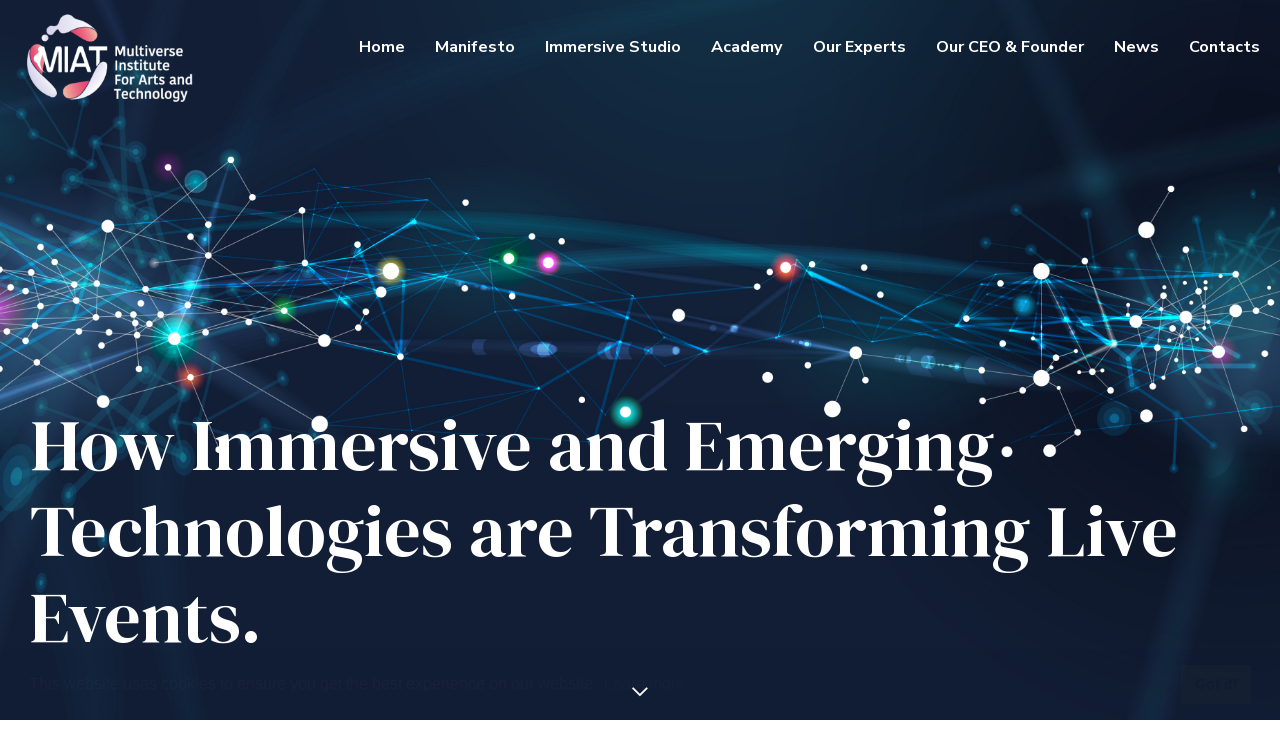

--- FILE ---
content_type: text/html; charset=UTF-8
request_url: https://www.miat.tech/phigital-events-immersive-technologies-shareability-accessibility/
body_size: 10058
content:
<!DOCTYPE html>
<html lang="en-US">
<head>
    <meta charset="UTF-8" />
<!-- [if IE]> <meta http-equiv="X-UA-Compatible" content="IE=Edge"/> <! [endif]-->
<meta name="viewport" content="width=device-width, initial-scale=1">
<link rel="profile" href="http://gmpg.org/xfn/11" />
<link rel="pingback" href="https://www.miat.tech/xmlrpc.php" />
<meta name='robots' content='noindex, follow' />
	<style>img:is([sizes="auto" i], [sizes^="auto," i]) { contain-intrinsic-size: 3000px 1500px }</style>
	<!-- Global site tag (gtag.js) - Google Analytics -->
<script async src="https://www.googletagmanager.com/gtag/js?id=G-63G88TDPNH"></script>
<script>
  window.dataLayer = window.dataLayer || [];
  function gtag(){dataLayer.push(arguments);}
  gtag('js', new Date());

  gtag('config', 'G-63G88TDPNH') , { 'anonymize_ip': true });
</script>
	<!-- This site is optimized with the Yoast SEO plugin v25.5 - https://yoast.com/wordpress/plugins/seo/ -->
	<title>How Immersive and Emerging Technologies are Transforming Live Events. % Immersive Technologies And The Future of Events - | MIAT news</title>
	<meta name="description" content="Discover the cutting-edge world of Phigital Events, where immersive technologies revolutionize festivals, events, and live performances. Dive into engaging experiences enhanced by augmented reality (AR) and virtual reality (VR) to share with others." />
	<meta property="og:locale" content="en_US" />
	<meta property="og:type" content="article" />
	<meta property="og:title" content="How Immersive and Emerging Technologies are Transforming Live Events. % Immersive Technologies And The Future of Events - | MIAT news" />
	<meta property="og:description" content="Discover the cutting-edge world of Phigital Events, where immersive technologies revolutionize festivals, events, and live performances. Dive into engaging experiences enhanced by augmented reality (AR) and virtual reality (VR) to share with others." />
	<meta property="og:url" content="https://www.miat.tech/phigital-events-immersive-technologies-shareability-accessibility/" />
	<meta property="og:site_name" content="MIAT" />
	<meta property="article:published_time" content="2023-08-01T16:57:30+00:00" />
	<meta property="article:modified_time" content="2024-01-24T12:03:06+00:00" />
	<meta property="og:image" content="https://www.miat.tech/wp-content/uploads/2023/08/cococachella.webp" />
	<meta property="og:image:width" content="768" />
	<meta property="og:image:height" content="566" />
	<meta property="og:image:type" content="image/webp" />
	<meta name="author" content="Miat" />
	<meta name="twitter:card" content="summary_large_image" />
	<meta name="twitter:label1" content="Written by" />
	<meta name="twitter:data1" content="Miat" />
	<meta name="twitter:label2" content="Est. reading time" />
	<meta name="twitter:data2" content="1 minute" />
	<script type="application/ld+json" class="yoast-schema-graph">{"@context":"https://schema.org","@graph":[{"@type":"Article","@id":"https://www.miat.tech/phigital-events-immersive-technologies-shareability-accessibility/#article","isPartOf":{"@id":"https://www.miat.tech/phigital-events-immersive-technologies-shareability-accessibility/"},"author":{"name":"Miat","@id":"https://www.miat.tech/#/schema/person/292849a583d240c59f2373b86855c60e"},"headline":"How Immersive and Emerging Technologies are Transforming Live Events.","datePublished":"2023-08-01T16:57:30+00:00","dateModified":"2024-01-24T12:03:06+00:00","mainEntityOfPage":{"@id":"https://www.miat.tech/phigital-events-immersive-technologies-shareability-accessibility/"},"wordCount":207,"publisher":{"@id":"https://www.miat.tech/#organization"},"image":{"@id":"https://www.miat.tech/phigital-events-immersive-technologies-shareability-accessibility/#primaryimage"},"thumbnailUrl":"https://www.miat.tech/wp-content/uploads/2023/08/cococachella.webp","articleSection":["News"],"inLanguage":"en-US"},{"@type":"WebPage","@id":"https://www.miat.tech/phigital-events-immersive-technologies-shareability-accessibility/","url":"https://www.miat.tech/phigital-events-immersive-technologies-shareability-accessibility/","name":"How Immersive and Emerging Technologies are Transforming Live Events. % Immersive Technologies And The Future of Events - | MIAT news","isPartOf":{"@id":"https://www.miat.tech/#website"},"primaryImageOfPage":{"@id":"https://www.miat.tech/phigital-events-immersive-technologies-shareability-accessibility/#primaryimage"},"image":{"@id":"https://www.miat.tech/phigital-events-immersive-technologies-shareability-accessibility/#primaryimage"},"thumbnailUrl":"https://www.miat.tech/wp-content/uploads/2023/08/cococachella.webp","datePublished":"2023-08-01T16:57:30+00:00","dateModified":"2024-01-24T12:03:06+00:00","description":"Discover the cutting-edge world of Phigital Events, where immersive technologies revolutionize festivals, events, and live performances. Dive into engaging experiences enhanced by augmented reality (AR) and virtual reality (VR) to share with others.","breadcrumb":{"@id":"https://www.miat.tech/phigital-events-immersive-technologies-shareability-accessibility/#breadcrumb"},"inLanguage":"en-US","potentialAction":[{"@type":"ReadAction","target":["https://www.miat.tech/phigital-events-immersive-technologies-shareability-accessibility/"]}]},{"@type":"ImageObject","inLanguage":"en-US","@id":"https://www.miat.tech/phigital-events-immersive-technologies-shareability-accessibility/#primaryimage","url":"https://www.miat.tech/wp-content/uploads/2023/08/cococachella.webp","contentUrl":"https://www.miat.tech/wp-content/uploads/2023/08/cococachella.webp","width":768,"height":566,"caption":"Coachella Event"},{"@type":"BreadcrumbList","@id":"https://www.miat.tech/phigital-events-immersive-technologies-shareability-accessibility/#breadcrumb","itemListElement":[{"@type":"ListItem","position":1,"name":"Home","item":"https://www.miat.tech/"},{"@type":"ListItem","position":2,"name":"News","item":"https://www.miat.tech/news/"},{"@type":"ListItem","position":3,"name":"How Immersive and Emerging Technologies are Transforming Live Events."}]},{"@type":"WebSite","@id":"https://www.miat.tech/#website","url":"https://www.miat.tech/","name":"MIAT","description":"Shaping The Immersive Experiences Of The Future","publisher":{"@id":"https://www.miat.tech/#organization"},"potentialAction":[{"@type":"SearchAction","target":{"@type":"EntryPoint","urlTemplate":"https://www.miat.tech/?s={search_term_string}"},"query-input":{"@type":"PropertyValueSpecification","valueRequired":true,"valueName":"search_term_string"}}],"inLanguage":"en-US"},{"@type":"Organization","@id":"https://www.miat.tech/#organization","name":"MIAT","url":"https://www.miat.tech/","logo":{"@type":"ImageObject","inLanguage":"en-US","@id":"https://www.miat.tech/#/schema/logo/image/","url":"https://www.miat.tech/wp-content/uploads/2021/02/miat-logo.png","contentUrl":"https://www.miat.tech/wp-content/uploads/2021/02/miat-logo.png","width":1030,"height":559,"caption":"MIAT"},"image":{"@id":"https://www.miat.tech/#/schema/logo/image/"}},{"@type":"Person","@id":"https://www.miat.tech/#/schema/person/292849a583d240c59f2373b86855c60e","name":"Miat","image":{"@type":"ImageObject","inLanguage":"en-US","@id":"https://www.miat.tech/#/schema/person/image/","url":"https://secure.gravatar.com/avatar/631175883ee3b038421720179ce264036a09733a42a9e48ae1509621042921b3?s=96&d=mm&r=g","contentUrl":"https://secure.gravatar.com/avatar/631175883ee3b038421720179ce264036a09733a42a9e48ae1509621042921b3?s=96&d=mm&r=g","caption":"Miat"}}]}</script>
	<!-- / Yoast SEO plugin. -->


<link rel='dns-prefetch' href='//fonts.googleapis.com' />
<link rel="alternate" type="application/rss+xml" title="MIAT &raquo; Feed" href="https://www.miat.tech/feed/" />
<link rel="alternate" type="application/rss+xml" title="MIAT &raquo; Comments Feed" href="https://www.miat.tech/comments/feed/" />
<script type="text/javascript">
/* <![CDATA[ */
window._wpemojiSettings = {"baseUrl":"https:\/\/s.w.org\/images\/core\/emoji\/16.0.1\/72x72\/","ext":".png","svgUrl":"https:\/\/s.w.org\/images\/core\/emoji\/16.0.1\/svg\/","svgExt":".svg","source":{"concatemoji":"https:\/\/www.miat.tech\/wp-includes\/js\/wp-emoji-release.min.js?ver=6.8.2"}};
/*! This file is auto-generated */
!function(s,n){var o,i,e;function c(e){try{var t={supportTests:e,timestamp:(new Date).valueOf()};sessionStorage.setItem(o,JSON.stringify(t))}catch(e){}}function p(e,t,n){e.clearRect(0,0,e.canvas.width,e.canvas.height),e.fillText(t,0,0);var t=new Uint32Array(e.getImageData(0,0,e.canvas.width,e.canvas.height).data),a=(e.clearRect(0,0,e.canvas.width,e.canvas.height),e.fillText(n,0,0),new Uint32Array(e.getImageData(0,0,e.canvas.width,e.canvas.height).data));return t.every(function(e,t){return e===a[t]})}function u(e,t){e.clearRect(0,0,e.canvas.width,e.canvas.height),e.fillText(t,0,0);for(var n=e.getImageData(16,16,1,1),a=0;a<n.data.length;a++)if(0!==n.data[a])return!1;return!0}function f(e,t,n,a){switch(t){case"flag":return n(e,"\ud83c\udff3\ufe0f\u200d\u26a7\ufe0f","\ud83c\udff3\ufe0f\u200b\u26a7\ufe0f")?!1:!n(e,"\ud83c\udde8\ud83c\uddf6","\ud83c\udde8\u200b\ud83c\uddf6")&&!n(e,"\ud83c\udff4\udb40\udc67\udb40\udc62\udb40\udc65\udb40\udc6e\udb40\udc67\udb40\udc7f","\ud83c\udff4\u200b\udb40\udc67\u200b\udb40\udc62\u200b\udb40\udc65\u200b\udb40\udc6e\u200b\udb40\udc67\u200b\udb40\udc7f");case"emoji":return!a(e,"\ud83e\udedf")}return!1}function g(e,t,n,a){var r="undefined"!=typeof WorkerGlobalScope&&self instanceof WorkerGlobalScope?new OffscreenCanvas(300,150):s.createElement("canvas"),o=r.getContext("2d",{willReadFrequently:!0}),i=(o.textBaseline="top",o.font="600 32px Arial",{});return e.forEach(function(e){i[e]=t(o,e,n,a)}),i}function t(e){var t=s.createElement("script");t.src=e,t.defer=!0,s.head.appendChild(t)}"undefined"!=typeof Promise&&(o="wpEmojiSettingsSupports",i=["flag","emoji"],n.supports={everything:!0,everythingExceptFlag:!0},e=new Promise(function(e){s.addEventListener("DOMContentLoaded",e,{once:!0})}),new Promise(function(t){var n=function(){try{var e=JSON.parse(sessionStorage.getItem(o));if("object"==typeof e&&"number"==typeof e.timestamp&&(new Date).valueOf()<e.timestamp+604800&&"object"==typeof e.supportTests)return e.supportTests}catch(e){}return null}();if(!n){if("undefined"!=typeof Worker&&"undefined"!=typeof OffscreenCanvas&&"undefined"!=typeof URL&&URL.createObjectURL&&"undefined"!=typeof Blob)try{var e="postMessage("+g.toString()+"("+[JSON.stringify(i),f.toString(),p.toString(),u.toString()].join(",")+"));",a=new Blob([e],{type:"text/javascript"}),r=new Worker(URL.createObjectURL(a),{name:"wpTestEmojiSupports"});return void(r.onmessage=function(e){c(n=e.data),r.terminate(),t(n)})}catch(e){}c(n=g(i,f,p,u))}t(n)}).then(function(e){for(var t in e)n.supports[t]=e[t],n.supports.everything=n.supports.everything&&n.supports[t],"flag"!==t&&(n.supports.everythingExceptFlag=n.supports.everythingExceptFlag&&n.supports[t]);n.supports.everythingExceptFlag=n.supports.everythingExceptFlag&&!n.supports.flag,n.DOMReady=!1,n.readyCallback=function(){n.DOMReady=!0}}).then(function(){return e}).then(function(){var e;n.supports.everything||(n.readyCallback(),(e=n.source||{}).concatemoji?t(e.concatemoji):e.wpemoji&&e.twemoji&&(t(e.twemoji),t(e.wpemoji)))}))}((window,document),window._wpemojiSettings);
/* ]]> */
</script>
<style id='wp-emoji-styles-inline-css' type='text/css'>

	img.wp-smiley, img.emoji {
		display: inline !important;
		border: none !important;
		box-shadow: none !important;
		height: 1em !important;
		width: 1em !important;
		margin: 0 0.07em !important;
		vertical-align: -0.1em !important;
		background: none !important;
		padding: 0 !important;
	}
</style>
<link rel='stylesheet' id='wp-block-library-css' href='https://www.miat.tech/wp-includes/css/dist/block-library/style.min.css?ver=6.8.2' type='text/css' media='all' />
<style id='wp-block-library-theme-inline-css' type='text/css'>
.wp-block-audio :where(figcaption){color:#555;font-size:13px;text-align:center}.is-dark-theme .wp-block-audio :where(figcaption){color:#ffffffa6}.wp-block-audio{margin:0 0 1em}.wp-block-code{border:1px solid #ccc;border-radius:4px;font-family:Menlo,Consolas,monaco,monospace;padding:.8em 1em}.wp-block-embed :where(figcaption){color:#555;font-size:13px;text-align:center}.is-dark-theme .wp-block-embed :where(figcaption){color:#ffffffa6}.wp-block-embed{margin:0 0 1em}.blocks-gallery-caption{color:#555;font-size:13px;text-align:center}.is-dark-theme .blocks-gallery-caption{color:#ffffffa6}:root :where(.wp-block-image figcaption){color:#555;font-size:13px;text-align:center}.is-dark-theme :root :where(.wp-block-image figcaption){color:#ffffffa6}.wp-block-image{margin:0 0 1em}.wp-block-pullquote{border-bottom:4px solid;border-top:4px solid;color:currentColor;margin-bottom:1.75em}.wp-block-pullquote cite,.wp-block-pullquote footer,.wp-block-pullquote__citation{color:currentColor;font-size:.8125em;font-style:normal;text-transform:uppercase}.wp-block-quote{border-left:.25em solid;margin:0 0 1.75em;padding-left:1em}.wp-block-quote cite,.wp-block-quote footer{color:currentColor;font-size:.8125em;font-style:normal;position:relative}.wp-block-quote:where(.has-text-align-right){border-left:none;border-right:.25em solid;padding-left:0;padding-right:1em}.wp-block-quote:where(.has-text-align-center){border:none;padding-left:0}.wp-block-quote.is-large,.wp-block-quote.is-style-large,.wp-block-quote:where(.is-style-plain){border:none}.wp-block-search .wp-block-search__label{font-weight:700}.wp-block-search__button{border:1px solid #ccc;padding:.375em .625em}:where(.wp-block-group.has-background){padding:1.25em 2.375em}.wp-block-separator.has-css-opacity{opacity:.4}.wp-block-separator{border:none;border-bottom:2px solid;margin-left:auto;margin-right:auto}.wp-block-separator.has-alpha-channel-opacity{opacity:1}.wp-block-separator:not(.is-style-wide):not(.is-style-dots){width:100px}.wp-block-separator.has-background:not(.is-style-dots){border-bottom:none;height:1px}.wp-block-separator.has-background:not(.is-style-wide):not(.is-style-dots){height:2px}.wp-block-table{margin:0 0 1em}.wp-block-table td,.wp-block-table th{word-break:normal}.wp-block-table :where(figcaption){color:#555;font-size:13px;text-align:center}.is-dark-theme .wp-block-table :where(figcaption){color:#ffffffa6}.wp-block-video :where(figcaption){color:#555;font-size:13px;text-align:center}.is-dark-theme .wp-block-video :where(figcaption){color:#ffffffa6}.wp-block-video{margin:0 0 1em}:root :where(.wp-block-template-part.has-background){margin-bottom:0;margin-top:0;padding:1.25em 2.375em}
</style>
<style id='classic-theme-styles-inline-css' type='text/css'>
/*! This file is auto-generated */
.wp-block-button__link{color:#fff;background-color:#32373c;border-radius:9999px;box-shadow:none;text-decoration:none;padding:calc(.667em + 2px) calc(1.333em + 2px);font-size:1.125em}.wp-block-file__button{background:#32373c;color:#fff;text-decoration:none}
</style>
<link rel='stylesheet' id='wp-components-css' href='https://www.miat.tech/wp-includes/css/dist/components/style.min.css?ver=6.8.2' type='text/css' media='all' />
<link rel='stylesheet' id='wp-preferences-css' href='https://www.miat.tech/wp-includes/css/dist/preferences/style.min.css?ver=6.8.2' type='text/css' media='all' />
<link rel='stylesheet' id='wp-block-editor-css' href='https://www.miat.tech/wp-includes/css/dist/block-editor/style.min.css?ver=6.8.2' type='text/css' media='all' />
<link rel='stylesheet' id='wp-reusable-blocks-css' href='https://www.miat.tech/wp-includes/css/dist/reusable-blocks/style.min.css?ver=6.8.2' type='text/css' media='all' />
<link rel='stylesheet' id='wp-patterns-css' href='https://www.miat.tech/wp-includes/css/dist/patterns/style.min.css?ver=6.8.2' type='text/css' media='all' />
<link rel='stylesheet' id='wp-editor-css' href='https://www.miat.tech/wp-includes/css/dist/editor/style.min.css?ver=6.8.2' type='text/css' media='all' />
<link rel='stylesheet' id='algori_360_image-cgb-style-css-css' href='https://www.miat.tech/wp-content/plugins/360-image/dist/blocks.style.build.css' type='text/css' media='all' />
<style id='global-styles-inline-css' type='text/css'>
:root{--wp--preset--aspect-ratio--square: 1;--wp--preset--aspect-ratio--4-3: 4/3;--wp--preset--aspect-ratio--3-4: 3/4;--wp--preset--aspect-ratio--3-2: 3/2;--wp--preset--aspect-ratio--2-3: 2/3;--wp--preset--aspect-ratio--16-9: 16/9;--wp--preset--aspect-ratio--9-16: 9/16;--wp--preset--color--black: #000000;--wp--preset--color--cyan-bluish-gray: #abb8c3;--wp--preset--color--white: #ffffff;--wp--preset--color--pale-pink: #f78da7;--wp--preset--color--vivid-red: #cf2e2e;--wp--preset--color--luminous-vivid-orange: #ff6900;--wp--preset--color--luminous-vivid-amber: #fcb900;--wp--preset--color--light-green-cyan: #7bdcb5;--wp--preset--color--vivid-green-cyan: #00d084;--wp--preset--color--pale-cyan-blue: #8ed1fc;--wp--preset--color--vivid-cyan-blue: #0693e3;--wp--preset--color--vivid-purple: #9b51e0;--wp--preset--gradient--vivid-cyan-blue-to-vivid-purple: linear-gradient(135deg,rgba(6,147,227,1) 0%,rgb(155,81,224) 100%);--wp--preset--gradient--light-green-cyan-to-vivid-green-cyan: linear-gradient(135deg,rgb(122,220,180) 0%,rgb(0,208,130) 100%);--wp--preset--gradient--luminous-vivid-amber-to-luminous-vivid-orange: linear-gradient(135deg,rgba(252,185,0,1) 0%,rgba(255,105,0,1) 100%);--wp--preset--gradient--luminous-vivid-orange-to-vivid-red: linear-gradient(135deg,rgba(255,105,0,1) 0%,rgb(207,46,46) 100%);--wp--preset--gradient--very-light-gray-to-cyan-bluish-gray: linear-gradient(135deg,rgb(238,238,238) 0%,rgb(169,184,195) 100%);--wp--preset--gradient--cool-to-warm-spectrum: linear-gradient(135deg,rgb(74,234,220) 0%,rgb(151,120,209) 20%,rgb(207,42,186) 40%,rgb(238,44,130) 60%,rgb(251,105,98) 80%,rgb(254,248,76) 100%);--wp--preset--gradient--blush-light-purple: linear-gradient(135deg,rgb(255,206,236) 0%,rgb(152,150,240) 100%);--wp--preset--gradient--blush-bordeaux: linear-gradient(135deg,rgb(254,205,165) 0%,rgb(254,45,45) 50%,rgb(107,0,62) 100%);--wp--preset--gradient--luminous-dusk: linear-gradient(135deg,rgb(255,203,112) 0%,rgb(199,81,192) 50%,rgb(65,88,208) 100%);--wp--preset--gradient--pale-ocean: linear-gradient(135deg,rgb(255,245,203) 0%,rgb(182,227,212) 50%,rgb(51,167,181) 100%);--wp--preset--gradient--electric-grass: linear-gradient(135deg,rgb(202,248,128) 0%,rgb(113,206,126) 100%);--wp--preset--gradient--midnight: linear-gradient(135deg,rgb(2,3,129) 0%,rgb(40,116,252) 100%);--wp--preset--font-size--small: 13px;--wp--preset--font-size--medium: 20px;--wp--preset--font-size--large: 36px;--wp--preset--font-size--x-large: 42px;--wp--preset--spacing--20: 0.44rem;--wp--preset--spacing--30: 0.67rem;--wp--preset--spacing--40: 1rem;--wp--preset--spacing--50: 1.5rem;--wp--preset--spacing--60: 2.25rem;--wp--preset--spacing--70: 3.38rem;--wp--preset--spacing--80: 5.06rem;--wp--preset--shadow--natural: 6px 6px 9px rgba(0, 0, 0, 0.2);--wp--preset--shadow--deep: 12px 12px 50px rgba(0, 0, 0, 0.4);--wp--preset--shadow--sharp: 6px 6px 0px rgba(0, 0, 0, 0.2);--wp--preset--shadow--outlined: 6px 6px 0px -3px rgba(255, 255, 255, 1), 6px 6px rgba(0, 0, 0, 1);--wp--preset--shadow--crisp: 6px 6px 0px rgba(0, 0, 0, 1);}:where(.is-layout-flex){gap: 0.5em;}:where(.is-layout-grid){gap: 0.5em;}body .is-layout-flex{display: flex;}.is-layout-flex{flex-wrap: wrap;align-items: center;}.is-layout-flex > :is(*, div){margin: 0;}body .is-layout-grid{display: grid;}.is-layout-grid > :is(*, div){margin: 0;}:where(.wp-block-columns.is-layout-flex){gap: 2em;}:where(.wp-block-columns.is-layout-grid){gap: 2em;}:where(.wp-block-post-template.is-layout-flex){gap: 1.25em;}:where(.wp-block-post-template.is-layout-grid){gap: 1.25em;}.has-black-color{color: var(--wp--preset--color--black) !important;}.has-cyan-bluish-gray-color{color: var(--wp--preset--color--cyan-bluish-gray) !important;}.has-white-color{color: var(--wp--preset--color--white) !important;}.has-pale-pink-color{color: var(--wp--preset--color--pale-pink) !important;}.has-vivid-red-color{color: var(--wp--preset--color--vivid-red) !important;}.has-luminous-vivid-orange-color{color: var(--wp--preset--color--luminous-vivid-orange) !important;}.has-luminous-vivid-amber-color{color: var(--wp--preset--color--luminous-vivid-amber) !important;}.has-light-green-cyan-color{color: var(--wp--preset--color--light-green-cyan) !important;}.has-vivid-green-cyan-color{color: var(--wp--preset--color--vivid-green-cyan) !important;}.has-pale-cyan-blue-color{color: var(--wp--preset--color--pale-cyan-blue) !important;}.has-vivid-cyan-blue-color{color: var(--wp--preset--color--vivid-cyan-blue) !important;}.has-vivid-purple-color{color: var(--wp--preset--color--vivid-purple) !important;}.has-black-background-color{background-color: var(--wp--preset--color--black) !important;}.has-cyan-bluish-gray-background-color{background-color: var(--wp--preset--color--cyan-bluish-gray) !important;}.has-white-background-color{background-color: var(--wp--preset--color--white) !important;}.has-pale-pink-background-color{background-color: var(--wp--preset--color--pale-pink) !important;}.has-vivid-red-background-color{background-color: var(--wp--preset--color--vivid-red) !important;}.has-luminous-vivid-orange-background-color{background-color: var(--wp--preset--color--luminous-vivid-orange) !important;}.has-luminous-vivid-amber-background-color{background-color: var(--wp--preset--color--luminous-vivid-amber) !important;}.has-light-green-cyan-background-color{background-color: var(--wp--preset--color--light-green-cyan) !important;}.has-vivid-green-cyan-background-color{background-color: var(--wp--preset--color--vivid-green-cyan) !important;}.has-pale-cyan-blue-background-color{background-color: var(--wp--preset--color--pale-cyan-blue) !important;}.has-vivid-cyan-blue-background-color{background-color: var(--wp--preset--color--vivid-cyan-blue) !important;}.has-vivid-purple-background-color{background-color: var(--wp--preset--color--vivid-purple) !important;}.has-black-border-color{border-color: var(--wp--preset--color--black) !important;}.has-cyan-bluish-gray-border-color{border-color: var(--wp--preset--color--cyan-bluish-gray) !important;}.has-white-border-color{border-color: var(--wp--preset--color--white) !important;}.has-pale-pink-border-color{border-color: var(--wp--preset--color--pale-pink) !important;}.has-vivid-red-border-color{border-color: var(--wp--preset--color--vivid-red) !important;}.has-luminous-vivid-orange-border-color{border-color: var(--wp--preset--color--luminous-vivid-orange) !important;}.has-luminous-vivid-amber-border-color{border-color: var(--wp--preset--color--luminous-vivid-amber) !important;}.has-light-green-cyan-border-color{border-color: var(--wp--preset--color--light-green-cyan) !important;}.has-vivid-green-cyan-border-color{border-color: var(--wp--preset--color--vivid-green-cyan) !important;}.has-pale-cyan-blue-border-color{border-color: var(--wp--preset--color--pale-cyan-blue) !important;}.has-vivid-cyan-blue-border-color{border-color: var(--wp--preset--color--vivid-cyan-blue) !important;}.has-vivid-purple-border-color{border-color: var(--wp--preset--color--vivid-purple) !important;}.has-vivid-cyan-blue-to-vivid-purple-gradient-background{background: var(--wp--preset--gradient--vivid-cyan-blue-to-vivid-purple) !important;}.has-light-green-cyan-to-vivid-green-cyan-gradient-background{background: var(--wp--preset--gradient--light-green-cyan-to-vivid-green-cyan) !important;}.has-luminous-vivid-amber-to-luminous-vivid-orange-gradient-background{background: var(--wp--preset--gradient--luminous-vivid-amber-to-luminous-vivid-orange) !important;}.has-luminous-vivid-orange-to-vivid-red-gradient-background{background: var(--wp--preset--gradient--luminous-vivid-orange-to-vivid-red) !important;}.has-very-light-gray-to-cyan-bluish-gray-gradient-background{background: var(--wp--preset--gradient--very-light-gray-to-cyan-bluish-gray) !important;}.has-cool-to-warm-spectrum-gradient-background{background: var(--wp--preset--gradient--cool-to-warm-spectrum) !important;}.has-blush-light-purple-gradient-background{background: var(--wp--preset--gradient--blush-light-purple) !important;}.has-blush-bordeaux-gradient-background{background: var(--wp--preset--gradient--blush-bordeaux) !important;}.has-luminous-dusk-gradient-background{background: var(--wp--preset--gradient--luminous-dusk) !important;}.has-pale-ocean-gradient-background{background: var(--wp--preset--gradient--pale-ocean) !important;}.has-electric-grass-gradient-background{background: var(--wp--preset--gradient--electric-grass) !important;}.has-midnight-gradient-background{background: var(--wp--preset--gradient--midnight) !important;}.has-small-font-size{font-size: var(--wp--preset--font-size--small) !important;}.has-medium-font-size{font-size: var(--wp--preset--font-size--medium) !important;}.has-large-font-size{font-size: var(--wp--preset--font-size--large) !important;}.has-x-large-font-size{font-size: var(--wp--preset--font-size--x-large) !important;}
:where(.wp-block-post-template.is-layout-flex){gap: 1.25em;}:where(.wp-block-post-template.is-layout-grid){gap: 1.25em;}
:where(.wp-block-columns.is-layout-flex){gap: 2em;}:where(.wp-block-columns.is-layout-grid){gap: 2em;}
:root :where(.wp-block-pullquote){font-size: 1.5em;line-height: 1.6;}
</style>
<link rel='stylesheet' id='wgdpr-styles-css' href='https://www.miat.tech/wp-content/plugins/waga-gdpr-compliance/assets/dist/css/frontend.min.css?ver=1602501092' type='text/css' media='all' />
<link rel='stylesheet' id='cookieconsent-styles-css' href='https://www.miat.tech/wp-content/plugins/waga-gdpr-compliance/assets/dist/css/cookieconsent.min.css?ver=1602501092' type='text/css' media='all' />
<link rel='stylesheet' id='google-font-css' href='https://fonts.googleapis.com/css2?family=DM+Serif+Display:ital@0;1&#038;family=Nunito+Sans:wght@400;700&#038;display=swap' type='text/css' media='all' />
<link rel='stylesheet' id='main-style-css' href='https://www.miat.tech/wp-content/themes/miat/assets/dist/css/main.min.css?ver=1669805401' type='text/css' media='all' />
<link rel='stylesheet' id='owlcarousel-css-css' href='https://www.miat.tech/wp-content/themes/miat/assets/vendor/owlcarousel/owl.carousel.min.css?ver=1613040279' type='text/css' media='all' />
<link rel='stylesheet' id='venobox-css-css' href='https://www.miat.tech/wp-content/themes/miat/assets/vendor/venobox/venobox.min.css?ver=1613043437' type='text/css' media='all' />
<script type="text/javascript" src="https://www.miat.tech/wp-content/plugins/360-image/dist/aframe-v1.0.4.min.js?ver=6.8.2" id="algori_360_image-cgb-a-frame-js-js"></script>
<script type="text/javascript" src="https://www.miat.tech/wp-includes/js/jquery/jquery.min.js?ver=3.7.1" id="jquery-core-js"></script>
<script type="text/javascript" src="https://www.miat.tech/wp-includes/js/jquery/jquery-migrate.min.js?ver=3.4.1" id="jquery-migrate-js"></script>
<script type="text/javascript" src="https://www.miat.tech/wp-content/plugins/waga-gdpr-compliance/assets/dist/js/cookieconsent.min.js?ver=1602501092" id="cookieconsent-script-js"></script>
<script type="text/javascript" src="https://www.miat.tech/wp-content/themes/miat/assets/vendor/owlcarousel/owl.carousel.min.js?ver=1613040279" id="owlcarousel-js-js"></script>
<script type="text/javascript" src="https://www.miat.tech/wp-content/themes/miat/assets/vendor/venobox/venobox.min.js?ver=1613043437" id="venobox-js-js"></script>
<script type="text/javascript" src="https://www.miat.tech/wp-content/themes/miat/assets/dist/js/main.min.js?ver=1669802849" id="main-js-js"></script>
<link rel="https://api.w.org/" href="https://www.miat.tech/wp-json/" /><link rel="alternate" title="JSON" type="application/json" href="https://www.miat.tech/wp-json/wp/v2/posts/1496" /><link rel="EditURI" type="application/rsd+xml" title="RSD" href="https://www.miat.tech/xmlrpc.php?rsd" />
<meta name="generator" content="WordPress 6.8.2" />
<link rel='shortlink' href='https://www.miat.tech/?p=1496' />
<link rel="alternate" title="oEmbed (JSON)" type="application/json+oembed" href="https://www.miat.tech/wp-json/oembed/1.0/embed?url=https%3A%2F%2Fwww.miat.tech%2Fphigital-events-immersive-technologies-shareability-accessibility%2F" />
<link rel="alternate" title="oEmbed (XML)" type="text/xml+oembed" href="https://www.miat.tech/wp-json/oembed/1.0/embed?url=https%3A%2F%2Fwww.miat.tech%2Fphigital-events-immersive-technologies-shareability-accessibility%2F&#038;format=xml" />

<!-- Lara's Google Analytics - https://www.xtraorbit.com/wordpress-google-analytics-dashboard-widget/ -->
<script async src="https://www.googletagmanager.com/gtag/js?id=UA-179516708-4"></script>
<script>
  window.dataLayer = window.dataLayer || [];
  function gtag(){dataLayer.push(arguments);}
  gtag('js', new Date());
  gtag('config', 'UA-179516708-4', { 'anonymize_ip': true });
</script>

<link rel="icon" href="https://www.miat.tech/wp-content/uploads/2021/02/cropped-favicon-miat-32x32.png" sizes="32x32" />
<link rel="icon" href="https://www.miat.tech/wp-content/uploads/2021/02/cropped-favicon-miat-192x192.png" sizes="192x192" />
<link rel="apple-touch-icon" href="https://www.miat.tech/wp-content/uploads/2021/02/cropped-favicon-miat-180x180.png" />
<meta name="msapplication-TileImage" content="https://www.miat.tech/wp-content/uploads/2021/02/cropped-favicon-miat-270x270.png" />
		<style type="text/css" id="wp-custom-css">
			.wp-singular .know-how__wrapper .wp-block-cover__inner-container {
	bottom: 0px!important;
}		</style>
		</head>
<body class="wp-singular post-template-default single single-post postid-1496 single-format-standard wp-custom-logo wp-embed-responsive wp-theme-miat post-phigital-events-immersive-technologies-shareability-accessibility" >


<header class="header">

    <div class="header__inner">

    <div class="header__logo">

        <a href="https://www.miat.tech/">
                            <img src="https://www.miat.tech/wp-content/uploads/2021/02/cropped-miat-logo-white.png" class="header__logo" />                    </a>

    </div>

    <div class="header__logo-scroll">
         <a href="https://www.miat.tech/">
            <img src="/wp-content/themes/miat/assets/images/miat-logo.png" class="header__logo-scroll">
        </a>
    </div>

    <a href="javascript:;" class="header__toggle header__link--nav slidein-nav__toggle" data-open-sidenav=".sidenavigation">
        <span class="sr-only">Toggle navigation</span>
        <span class="icon-bar"></span>
        <span class="icon-bar"></span>
        <span class="icon-bar"></span>
    </a>

    <div class="header__navigation" role="navigation">
        <ul id="menu-footer-menu" class="navigation navbar-nav"><li id="menu-item-1150" class="menu-item menu-item-type-post_type menu-item-object-page menu-item-home menu-item-1150"><a href="https://www.miat.tech/">Home</a></li>
<li id="menu-item-1151" class="menu-item menu-item-type-post_type menu-item-object-page menu-item-1151"><a href="https://www.miat.tech/the-manifesto/">Manifesto</a></li>
<li id="menu-item-1152" class="menu-item menu-item-type-post_type menu-item-object-page menu-item-1152"><a href="https://www.miat.tech/immersive-studio/">Immersive Studio</a></li>
<li id="menu-item-1153" class="menu-item menu-item-type-post_type menu-item-object-page menu-item-1153"><a href="https://www.miat.tech/the-institute-for-arts-and-emerging-technologies/">Academy</a></li>
<li id="menu-item-1154" class="menu-item menu-item-type-post_type menu-item-object-page menu-item-1154"><a href="https://www.miat.tech/team/">Our Experts</a></li>
<li id="menu-item-1806" class="menu-item menu-item-type-post_type menu-item-object-page menu-item-1806"><a href="https://www.miat.tech/our-ceo-founder/">Our CEO &#038; Founder</a></li>
<li id="menu-item-1155" class="menu-item menu-item-type-post_type menu-item-object-page current_page_parent menu-item-1155"><a href="https://www.miat.tech/news/">News</a></li>
<li id="menu-item-1156" class="menu-item menu-item-type-post_type menu-item-object-page menu-item-1156"><a href="https://www.miat.tech/contacts/">Contacts</a></li>
</ul>    </div>

</div>

</header>


    <main role="main" id="main" class="main">

    
    <div class="main__grid">

        <div class="main__title " style="background-image: url(https://www.miat.tech/wp-content/uploads/2023/08/cococachella.webp)">
        <h1>How Immersive and Emerging Technologies are Transforming Live Events.</h1>    <div class="main__chevron">        
        <i class="far fa-chevron-down"></i>
    </div>
    </div>
        <div class="main__content">

                                        <figure class="article__image">
            <a href="https://www.miat.tech/wp-content/uploads/2023/08/cococachella.webp" title="How Immersive and Emerging Technologies are Transforming Live Events."><img width="768" height="566" src="https://www.miat.tech/wp-content/uploads/2023/08/cococachella.webp" class="img-responsive wp-post-image" alt="Coachella Event" title="" decoding="async" fetchpriority="high" srcset="https://www.miat.tech/wp-content/uploads/2023/08/cococachella.webp 768w, https://www.miat.tech/wp-content/uploads/2023/08/cococachella-600x442.webp 600w" sizes="(max-width: 768px) 100vw, 768px" /></a>        </figure>
        <div class="article__content">
        
<p>Engagement, Shareability, Accessibility.</p>



<p>The three words behind the success of <strong>Phigital Events</strong>, the new frontier of Festivals, Events and Live Performances.</p>



<p>Nowadays the role of <strong>immersive</strong> and <strong>emerging</strong> technologies have a disruptive impact on our lives in everything we do, in the way we live, work, communicate, and entertain.</p>



<p>Customers and younger audiences have begun to demand an engaging journey before, during and after the experience through <strong>innovative</strong> and<strong> personalized</strong> customer journeys.</p>



<p>[…] At the heart of the word &#8220;<strong>engagement</strong>&#8221; lies the Gen Z&#8217;s ability to multitask and maintain commitment across multiple digital channels simultaneously (multi-platform). And phygital events offer the opportunity to be hyper-connected, surrounded by <strong>AR</strong> filters to try out, and <strong>VR</strong> experiences to immerse in and share.</p>



<p>But what are the strategies for creating an event that stands out?</p>



<p>What are the key actions brands should take to create experiences to Live and increase brand loyalty?</p>



<p>Find out some of the most innovative and successful experiences in the new article &#8220;<strong><em>How immersive and emerging technologies are transforming live events.</em></strong>&#8221; written by our Ceo &amp; Founder,  <a href="https://www.miat.tech/people/elisabetta-rotolo/">Elisabetta Rotolo </a> for her latest contribution on <a href="https://www.artribune.com/">Artribune</a>. </p>



<p>Read the Full Article: <a href="https://www.artribune.com/progettazione/new-media/2023/07/tecnologie-immersive-eventi-live/">Le tecnologie immersive nel futuro degli eventi live | Artribune</a>.</p>



<p></p>



<h1 class="wp-block-heading"></h1>
    </div>
    <div class="article__footer"><span class="published-date">
	<time class="entry__date" datetime="2023-08-01T18:57:30+02:00">1 August 2023</time>
</span>
<span class="byline">
	<span class="author vcard">
		<a class="url fn n" href="https://www.miat.tech/author/miat/" title="View all posts by Miat" rel="author">Miat</a>
	</span>
</span><span class="cat-links"><a href="https://www.miat.tech/category/news/" rel="tag">News</a></span><span class="comments-link">
	<span>Comments Off<span class="screen-reader-text"> on How Immersive and Emerging Technologies are Transforming Live Events.</span></span></span>
</div>                    </div>

        
    </div>

    </main>
    <footer class="footer">

        <div class="footer__wrapper">
    <div class="footer__item">
        <img src="/wp-content/themes/miat/assets/images/logo-miat-color.png">
    </div>
    <div class="footer__item">
        <div class="menu-primary-menu-container"><ul id="menu-primary-menu" class="menu"><li id="menu-item-31" class="menu-item menu-item-type-post_type menu-item-object-page menu-item-home menu-item-31"><a href="https://www.miat.tech/">Home</a></li>
<li id="menu-item-137" class="menu-item menu-item-type-post_type menu-item-object-page menu-item-137"><a href="https://www.miat.tech/the-manifesto/">Manifesto</a></li>
<li id="menu-item-136" class="menu-item menu-item-type-post_type menu-item-object-page menu-item-136"><a href="https://www.miat.tech/immersive-studio/">Immersive Studio</a></li>
<li id="menu-item-138" class="menu-item menu-item-type-post_type menu-item-object-page menu-item-138"><a href="https://www.miat.tech/the-institute-for-arts-and-emerging-technologies/">Academy</a></li>
<li id="menu-item-761" class="menu-item menu-item-type-post_type menu-item-object-page menu-item-761"><a href="https://www.miat.tech/team/">Our Experts</a></li>
<li id="menu-item-775" class="menu-item menu-item-type-post_type menu-item-object-page current_page_parent menu-item-775"><a href="https://www.miat.tech/news/">News</a></li>
<li id="menu-item-29" class="menu-item menu-item-type-post_type menu-item-object-page menu-item-29"><a href="https://www.miat.tech/contacts/">Contacts</a></li>
</ul></div>    </div>
    <div class="footer__item">
        <p>MIAT<br>
            Via Alessandro Manzoni, 12<br>
        20121 - Milano</p>
    </div>
    <div class="footer__item footer__vrara"> 
        <p> Member of</p>
        <img src="https://www.miat.tech/wp-content/uploads/2021/02/2021-02-26.png" alt="">
    </div>
    <!--<div class="footer__item footer__social">
        <a href="https://www.linkedin.com/#" target="_bank"><i class="fab fa-linkedin-in"></i></a>
        <a href="https://www.instagram.com/#" target="_bank"><i class="fab fa-instagram"></i></a>
        <a href="https://www.facebook.com/#" target="_bank"><i class="fab fa-facebook"></i></a>
        <a href="https://www.twitter.com/#" target="_bank"><i class="fab fa-twitter"></i></a>
    </div>-->
</div>
<div class="footer__closure">
    <div class="footer__copy">2026 © MIAT - All Rights Reserved - MIAT - Milan Institute For Arts And Technology s.r.l. - VAT and Fiscal Code 10581970968</div>

    <ul id="menu-bottom-menu" class=""><li id="menu-item-32" class="menu-item menu-item-type-post_type menu-item-object-page menu-item-32"><a href="https://www.miat.tech/termini-e-condizioni/">Terms and conditions</a></li>
<li id="menu-item-34" class="menu-item menu-item-type-post_type menu-item-object-page menu-item-privacy-policy menu-item-34"><a rel="privacy-policy" href="https://www.miat.tech/privacy/">Privacy</a></li>
<li id="menu-item-33" class="menu-item menu-item-type-post_type menu-item-object-page menu-item-33"><a href="https://www.miat.tech/cookies-policy/">Cookies Policy</a></li>
</ul>    <div class="footer__social">
    <a href="https://www.linkedin.com/company/miatmultiverseinstitute" target="_blank"><i class="fab fa-linkedin-in"></i></a>
    <a href="https://www.facebook.com/miatmultiverseintituteforartandtechnologies" target="_blank"><i class="fab fa-facebook-f"></i></a>
    <a href="https://www.instagram.com/miatinstitute/?hl=it" target="_blank"><i class="fab fa-instagram"></i></a>
    <a href="https://www.youtube.com/channel/UCP9HLZ2i-RK6AjKqanh5cNA" target="_blank"><i class="fab fa-youtube"></i></a>
    </div>
</div>

    </footer>

    <div class="slidein navigation-mobile" data-slidein-nav data-slidein-toggle="#slidein-nav__toggle">

            <a class="logo--mobile" href="https://www.miat.tech/">
            <img src="https://www.miat.tech/wp-content/uploads/2021/02/cropped-miat-logo-white.png" class="header__logo" />        </a>
    
    <a data-slidein-close><i class="far fa-times"></i></a>

    <div class="navigation-mobile__inner">

        <ul id="menu-footer-menu-1" class="navigation navbar-nav"><li class="menu-item menu-item-type-post_type menu-item-object-page menu-item-home menu-item-1150"><a href="https://www.miat.tech/">Home</a></li>
<li class="menu-item menu-item-type-post_type menu-item-object-page menu-item-1151"><a href="https://www.miat.tech/the-manifesto/">Manifesto</a></li>
<li class="menu-item menu-item-type-post_type menu-item-object-page menu-item-1152"><a href="https://www.miat.tech/immersive-studio/">Immersive Studio</a></li>
<li class="menu-item menu-item-type-post_type menu-item-object-page menu-item-1153"><a href="https://www.miat.tech/the-institute-for-arts-and-emerging-technologies/">Academy</a></li>
<li class="menu-item menu-item-type-post_type menu-item-object-page menu-item-1154"><a href="https://www.miat.tech/team/">Our Experts</a></li>
<li class="menu-item menu-item-type-post_type menu-item-object-page menu-item-1806"><a href="https://www.miat.tech/our-ceo-founder/">Our CEO &#038; Founder</a></li>
<li class="menu-item menu-item-type-post_type menu-item-object-page current_page_parent menu-item-1155"><a href="https://www.miat.tech/news/">News</a></li>
<li class="menu-item menu-item-type-post_type menu-item-object-page menu-item-1156"><a href="https://www.miat.tech/contacts/">Contacts</a></li>
</ul>
    </div>

</div>

    <script type="speculationrules">
{"prefetch":[{"source":"document","where":{"and":[{"href_matches":"\/*"},{"not":{"href_matches":["\/wp-*.php","\/wp-admin\/*","\/wp-content\/uploads\/*","\/wp-content\/*","\/wp-content\/plugins\/*","\/wp-content\/themes\/miat\/*","\/*\\?(.+)"]}},{"not":{"selector_matches":"a[rel~=\"nofollow\"]"}},{"not":{"selector_matches":".no-prefetch, .no-prefetch a"}}]},"eagerness":"conservative"}]}
</script>
<script type="text/javascript" id="wgdpr-scripts-js-extra">
/* <![CDATA[ */
var wgdprData = {"ajax_url":"https:\/\/www.miat.tech\/wp-admin\/admin-ajax.php","debug":"0","appDataRequestedViaAjax":"1"};
/* ]]> */
</script>
<script type="text/javascript" src="https://www.miat.tech/wp-content/plugins/waga-gdpr-compliance/assets/dist/js/frontend.bundle.js?ver=1602501092" id="wgdpr-scripts-js"></script>

    </body>
    	
    <script type="text/javascript"> _linkedin_partner_id = "5279673"; window._linkedin_data_partner_ids = window._linkedin_data_partner_ids || []; window._linkedin_data_partner_ids.push(_linkedin_partner_id); </script><script type="text/javascript"> (function(l) { if (!l){window.lintrk = function(a,b){window.lintrk.q.push([a,b])}; window.lintrk.q=[]} var s = document.getElementsByTagName("script")[0]; var b = document.createElement("script"); b.type = "text/javascript";b.async = true; b.src = "https://snap.licdn.com/li.lms-analytics/insight.min.js"; s.parentNode.insertBefore(b, s);})(window.lintrk); </script> <noscript> <img height="1" width="1" style="display:none;" alt="" src="https://px.ads.linkedin.com/collect/?pid=5279673&fmt=gif" /> </noscript>
    	
</html>


--- FILE ---
content_type: application/javascript; charset=utf-8
request_url: https://www.miat.tech/wp-content/themes/miat/assets/dist/js/main.min.js?ver=1669802849
body_size: 9794
content:
!function o(s,f,u){function a(t,e){if(!f[t]){if(!s[t]){var r="function"==typeof require&&require;if(!e&&r)return r(t,!0);if(l)return l(t,!0);var n=new Error("Cannot find module '"+t+"'");throw n.code="MODULE_NOT_FOUND",n}var i=f[t]={exports:{}};s[t][0].call(i.exports,function(e){return a(s[t][1][e]||e)},i,i.exports,o,s,f,u)}return f[t].exports}for(var l="function"==typeof require&&require,e=0;e<u.length;e++)a(u[e]);return a}({1:[function(e,t,p){(function(e,t,r,n,i,o,s,f,u,a,l){"use strict";function h(e,t){for(var r=0;r<t.length;r++){var n=t[r];n.enumerable=n.enumerable||!1,n.configurable=!0,"value"in n&&(n.writable=!0),Object.defineProperty(e,n.key,n)}}Object.defineProperty(p,"__esModule",{value:!0}),p.default=void 0;var c=jQuery,d=function(){function r(e){var t=this;!function(e,t){if(!(e instanceof t))throw new TypeError("Cannot call a class as a function")}(this,r),this.mainPadding(),this.headerFixed(),this.backOnSubmenu(),this.mobileDropdown(e),c(window).on("scroll",function(){t.headerFixed()}),c(window).on("resize",function(){t.mainPadding()})}var e,t,n;return e=r,(t=[{key:"mainPadding",value:function(){var e=jQuery,t=e(".header").outerHeight();e(".main").css("padding-top",t)}},{key:"headerFixed",value:function(){var e=jQuery,t=e(window).scrollTop(),r=e(".header").outerHeight();r<t?e("body").addClass("header--fixed"):e("body").removeClass("header--fixed"),2*r<t?e("body").addClass("header--animated"):e("body").removeClass("header--animated"),3*r<t?e("body").addClass("header--scrolled"):e("body").removeClass("header--scrolled")}},{key:"backOnSubmenu",value:function(){c(".navigation-mobile .sub-menu").prepend('<span class="backlevel__icon"><i class="far fa-angle-left"></i></span>'),c(".navigation-mobile .menu-item-has-children").append('<span class="sublevel__icon"><i class="far fa-angle-right"></i></span>')}},{key:"mobileDropdown",value:function(e){0<c(e).length&&(c(e+" > .sublevel__icon").on("click",function(e){e.preventDefault(),e.stopPropagation(),c(e.currentTarget).prev(".sub-menu").css("left",0)}),c(e+" > ul .backlevel__icon").on("click",function(e){e.preventDefault(),e.stopPropagation(),c(e.currentTarget).parent("ul").css("left","100%")}),c("[data-slidein-close]").on("click",function(){c(".navigation-mobile .sub-menu").css("left","100%")}))}}])&&h(e.prototype,t),n&&h(e,n),r}();p.default=d}).call(this,e("_process"),"undefined"!=typeof global?global:"undefined"!=typeof self?self:"undefined"!=typeof window?window:{},e("buffer").Buffer,arguments[3],arguments[4],arguments[5],arguments[6],e("timers").setImmediate,e("timers").clearImmediate,"/assets/src/js/frontend/header.js","/assets/src/js/frontend")},{_process:7,buffer:5,timers:8}],2:[function(e,t,p){(function(e,t,r,n,i,o,s,f,u,a,l){"use strict";Object.defineProperty(p,"__esModule",{value:!0}),p.Slidein=d;var h=jQuery,c={toggler:"#slidein-toggle"};function d(e,t){this.$el=h(e),this.opt=h.extend(!0,{},c,t),this.$toggler=h(this.opt.toggler),this.init(this)}d.prototype={init:function(e){e.initToggle(e),e.initDropdown(e)},initToggle:function(r){h(r.opt.toggler).on("click",function(e){r.$el.hasClass("show")||(r.$el.addClass("show"),h("body").addClass("slidein-no-scroll"),r.toggleOverlay(),h(document).on("click",function(e){var t=h(e.target);r.$el.is(t)||0<r.$el.find(t).length||t.closest(r.$toggler).is(r.$toggler)||(r.$el.removeClass("show"),h("body").removeClass("slidein-no-scroll"),r.hideOverlay(),h(document).off("click"))}),h("[data-slidein-close]").on("click",function(){r.$el.removeClass("show"),h("body").removeClass("slidein-no-scroll"),r.hideOverlay(),h(document).off("click")}))})},initDropdown:function(e){e.$el.on("click","[data-slidein-dropdown-toggle]",function(e){var t=h(this);t.next("[data-slidein-dropdown]").slideinToggle("fast"),t.find("[data-slidein-dropdown-icon]").toggleClass("show"),e.preventDefault()})},toggleOverlay:function(){var e=h("[data-slidein-overlay]");e[0]||(e=h('<div data-slidein-overlay class="slidein-overlay"/>'),h("body").append(e)),e.is(":visible")?e.fadeOut("fast"):e.fadeIn("fast")},hideOverlay:function(){h("[data-slidein-overlay]").fadeOut("fast")}}}).call(this,e("_process"),"undefined"!=typeof global?global:"undefined"!=typeof self?self:"undefined"!=typeof window?window:{},e("buffer").Buffer,arguments[3],arguments[4],arguments[5],arguments[6],e("timers").setImmediate,e("timers").clearImmediate,"/assets/src/js/frontend/slidein.js","/assets/src/js/frontend")},{_process:7,buffer:5,timers:8}],3:[function(p,e,t){(function(e,t,r,n,i,o,s,f,u,a,l){"use strict";var h,c=(h=p("./frontend/header"))&&h.__esModule?h:{default:h},d=p("./frontend/slidein.js");jQuery.fn.slidein=function(e){return this.each(function(){jQuery.data(this,"slidein")||jQuery.data(this,"slidein",new d.Slidein(this,e))})},jQuery(document).ready(function(t){var e,r,n;new c.default(".menu-item-has-children"),0<(e=jQuery)(".main__aside").length&&e("body").addClass("with-sidebar"),r=jQuery,n=r(".header").height(),r('a[href^="#"]').on("click",function(e){var t=r(this.getAttribute("href"));t.length&&(e.preventDefault(),r("html, body").stop().animate({scrollTop:t.offset().top-n},1e3))}),t(window).on("load",function(){window.matchMedia("(max-width: 991px)").matches}),t("[data-slidein-nav]").slidein({toggler:".slidein-nav__toggle"}),t("a").each(function(){var e=t(this).attr("href");/\.(?:jpg|jpeg|gif|png)/i.test(e)&&t(this).addClass("venobox")}),t(".venobox").venobox(),t(".wp-block-gallery__carousel .blocks-gallery-grid").addClass("owl-carousel").owlCarousel({loop:!0,margin:20,nav:!0,dots:!0,autoplay:!0,autoplayTimeout:3e3,autoplayHoverPause:!0,responsive:{0:{items:1},600:{items:1}}}),t(".section__group .people-list").addClass("wp-block-group__carousel owl-carousel").owlCarousel({loop:!0,margin:20,nav:!0,center:!0,startPosition:1,responsive:{0:{items:1,autoHeight:!0},768:{items:3}}})})}).call(this,p("_process"),"undefined"!=typeof global?global:"undefined"!=typeof self?self:"undefined"!=typeof window?window:{},p("buffer").Buffer,arguments[3],arguments[4],arguments[5],arguments[6],p("timers").setImmediate,p("timers").clearImmediate,"/assets/src/js/main.js","/assets/src/js")},{"./frontend/header":1,"./frontend/slidein.js":2,_process:7,buffer:5,timers:8}],4:[function(e,t,w){(function(e,t,r,n,i,o,s,f,u,a,l){"use strict";w.byteLength=function(e){var t=m(e),r=t[0],n=t[1];return 3*(r+n)/4-n},w.toByteArray=function(e){var t,r,n=m(e),i=n[0],o=n[1],s=new d(function(e,t){return 3*(e+t)/4-t}(i,o)),f=0,u=0<o?i-4:i;for(r=0;r<u;r+=4)t=c[e.charCodeAt(r)]<<18|c[e.charCodeAt(r+1)]<<12|c[e.charCodeAt(r+2)]<<6|c[e.charCodeAt(r+3)],s[f++]=t>>16&255,s[f++]=t>>8&255,s[f++]=255&t;2===o&&(t=c[e.charCodeAt(r)]<<2|c[e.charCodeAt(r+1)]>>4,s[f++]=255&t);1===o&&(t=c[e.charCodeAt(r)]<<10|c[e.charCodeAt(r+1)]<<4|c[e.charCodeAt(r+2)]>>2,s[f++]=t>>8&255,s[f++]=255&t);return s},w.fromByteArray=function(e){for(var t,r=e.length,n=r%3,i=[],o=0,s=r-n;o<s;o+=16383)i.push(function(e,t,r){for(var n,i=[],o=t;o<r;o+=3)n=(e[o]<<16&16711680)+(e[o+1]<<8&65280)+(255&e[o+2]),i.push(function(e){return h[e>>18&63]+h[e>>12&63]+h[e>>6&63]+h[63&e]}(n));return i.join("")}(e,o,s<o+16383?s:o+16383));1==n?(t=e[r-1],i.push(h[t>>2]+h[t<<4&63]+"==")):2==n&&(t=(e[r-2]<<8)+e[r-1],i.push(h[t>>10]+h[t>>4&63]+h[t<<2&63]+"="));return i.join("")};for(var h=[],c=[],d="undefined"!=typeof Uint8Array?Uint8Array:Array,p="ABCDEFGHIJKLMNOPQRSTUVWXYZabcdefghijklmnopqrstuvwxyz0123456789+/",y=0,g=p.length;y<g;++y)h[y]=p[y],c[p.charCodeAt(y)]=y;function m(e){var t=e.length;if(0<t%4)throw new Error("Invalid string. Length must be a multiple of 4");var r=e.indexOf("=");return-1===r&&(r=t),[r,r===t?0:4-r%4]}c["-".charCodeAt(0)]=62,c["_".charCodeAt(0)]=63}).call(this,e("_process"),"undefined"!=typeof global?global:"undefined"!=typeof self?self:"undefined"!=typeof window?window:{},e("buffer").Buffer,arguments[3],arguments[4],arguments[5],arguments[6],e("timers").setImmediate,e("timers").clearImmediate,"/node_modules/base64-js/index.js","/node_modules/base64-js")},{_process:7,buffer:5,timers:8}],5:[function(F,e,$){(function(e,t,h,r,n,i,o,s,f,u,a){"use strict";var l=F("base64-js"),c=F("ieee754");$.Buffer=h,$.SlowBuffer=function(e){+e!=e&&(e=0);return h.alloc(+e)},$.INSPECT_MAX_BYTES=50;var d=2147483647;function p(e){if(d<e)throw new RangeError('The value "'+e+'" is invalid for option "size"');var t=new Uint8Array(e);return t.__proto__=h.prototype,t}function h(e,t,r){if("number"!=typeof e)return y(e,t,r);if("string"==typeof t)throw new TypeError('The "string" argument must be of type string. Received type number');return m(e)}function y(e,t,r){if("string"==typeof e)return function(e,t){"string"==typeof t&&""!==t||(t="utf8");if(!h.isEncoding(t))throw new TypeError("Unknown encoding: "+t);var r=0|b(e,t),n=p(r),i=n.write(e,t);i!==r&&(n=n.slice(0,i));return n}(e,t);if(ArrayBuffer.isView(e))return w(e);if(null==e)throw TypeError("The first argument must be one of type string, Buffer, ArrayBuffer, Array, or Array-like Object. Received type "+typeof e);if(D(e,ArrayBuffer)||e&&D(e.buffer,ArrayBuffer))return function(e,t,r){if(t<0||e.byteLength<t)throw new RangeError('"offset" is outside of buffer bounds');if(e.byteLength<t+(r||0))throw new RangeError('"length" is outside of buffer bounds');var n;n=void 0===t&&void 0===r?new Uint8Array(e):void 0===r?new Uint8Array(e,t):new Uint8Array(e,t,r);return n.__proto__=h.prototype,n}(e,t,r);if("number"==typeof e)throw new TypeError('The "value" argument must not be of type number. Received type number');var n=e.valueOf&&e.valueOf();if(null!=n&&n!==e)return h.from(n,t,r);var i=function(e){if(h.isBuffer(e)){var t=0|v(e.length),r=p(t);return 0===r.length?r:(e.copy(r,0,0,t),r)}if(void 0!==e.length)return"number"!=typeof e.length||N(e.length)?p(0):w(e);if("Buffer"===e.type&&Array.isArray(e.data))return w(e.data)}(e);if(i)return i;if("undefined"!=typeof Symbol&&null!=Symbol.toPrimitive&&"function"==typeof e[Symbol.toPrimitive])return h.from(e[Symbol.toPrimitive]("string"),t,r);throw new TypeError("The first argument must be one of type string, Buffer, ArrayBuffer, Array, or Array-like Object. Received type "+typeof e)}function g(e){if("number"!=typeof e)throw new TypeError('"size" argument must be of type number');if(e<0)throw new RangeError('The value "'+e+'" is invalid for option "size"')}function m(e){return g(e),p(e<0?0:0|v(e))}function w(e){for(var t=e.length<0?0:0|v(e.length),r=p(t),n=0;n<t;n+=1)r[n]=255&e[n];return r}function v(e){if(d<=e)throw new RangeError("Attempt to allocate Buffer larger than maximum size: 0x"+d.toString(16)+" bytes");return 0|e}function b(e,t){if(h.isBuffer(e))return e.length;if(ArrayBuffer.isView(e)||D(e,ArrayBuffer))return e.byteLength;if("string"!=typeof e)throw new TypeError('The "string" argument must be one of type string, Buffer, or ArrayBuffer. Received type '+typeof e);var r=e.length,n=2<arguments.length&&!0===arguments[2];if(!n&&0===r)return 0;for(var i=!1;;)switch(t){case"ascii":case"latin1":case"binary":return r;case"utf8":case"utf-8":return M(e).length;case"ucs2":case"ucs-2":case"utf16le":case"utf-16le":return 2*r;case"hex":return r>>>1;case"base64":return R(e).length;default:if(i)return n?-1:M(e).length;t=(""+t).toLowerCase(),i=!0}}function _(e,t,r){var n,i,o,s=!1;if((void 0===t||t<0)&&(t=0),t>this.length)return"";if((void 0===r||r>this.length)&&(r=this.length),r<=0)return"";if((r>>>=0)<=(t>>>=0))return"";for(e=e||"utf8";;)switch(e){case"hex":return function(e,t,r){var n=e.length;(!t||t<0)&&(t=0);(!r||r<0||n<r)&&(r=n);for(var i="",o=t;o<r;++o)i+=function(e){return e<16?"0"+e.toString(16):e.toString(16)}(e[o]);return i}(this,t,r);case"utf8":case"utf-8":return C(this,t,r);case"ascii":return function(e,t,r){var n="";r=Math.min(e.length,r);for(var i=t;i<r;++i)n+=String.fromCharCode(127&e[i]);return n}(this,t,r);case"latin1":case"binary":return function(e,t,r){var n="";r=Math.min(e.length,r);for(var i=t;i<r;++i)n+=String.fromCharCode(e[i]);return n}(this,t,r);case"base64":return n=this,o=r,0===(i=t)&&o===n.length?l.fromByteArray(n):l.fromByteArray(n.slice(i,o));case"ucs2":case"ucs-2":case"utf16le":case"utf-16le":return function(e,t,r){for(var n=e.slice(t,r),i="",o=0;o<n.length;o+=2)i+=String.fromCharCode(n[o]+256*n[o+1]);return i}(this,t,r);default:if(s)throw new TypeError("Unknown encoding: "+e);e=(e+"").toLowerCase(),s=!0}}function E(e,t,r){var n=e[t];e[t]=e[r],e[r]=n}function T(e,t,r,n,i){if(0===e.length)return-1;if("string"==typeof r?(n=r,r=0):2147483647<r?r=2147483647:r<-2147483648&&(r=-2147483648),N(r=+r)&&(r=i?0:e.length-1),r<0&&(r=e.length+r),r>=e.length){if(i)return-1;r=e.length-1}else if(r<0){if(!i)return-1;r=0}if("string"==typeof t&&(t=h.from(t,n)),h.isBuffer(t))return 0===t.length?-1:B(e,t,r,n,i);if("number"==typeof t)return t&=255,"function"==typeof Uint8Array.prototype.indexOf?i?Uint8Array.prototype.indexOf.call(e,t,r):Uint8Array.prototype.lastIndexOf.call(e,t,r):B(e,[t],r,n,i);throw new TypeError("val must be string, number or Buffer")}function B(e,t,r,n,i){var o=1,s=e.length,f=t.length;if(void 0!==n&&("ucs2"===(n=String(n).toLowerCase())||"ucs-2"===n||"utf16le"===n||"utf-16le"===n)){if(e.length<2||t.length<2)return-1;s/=o=2,f/=2,r/=2}function u(e,t){return 1===o?e[t]:e.readUInt16BE(t*o)}if(i)for(var a=-1,l=r;l<s;l++)if(u(e,l)===u(t,-1===a?0:l-a)){if(-1===a&&(a=l),l-a+1===f)return a*o}else-1!==a&&(l-=l-a),a=-1;else for(s<r+f&&(r=s-f),l=r;0<=l;l--){for(var h=!0,c=0;c<f;c++)if(u(e,l+c)!==u(t,c)){h=!1;break}if(h)return l}return-1}function A(e,t,r,n){return P(function(e){for(var t=[],r=0;r<e.length;++r)t.push(255&e.charCodeAt(r));return t}(t),e,r,n)}function I(e,t,r,n){return P(function(e,t){for(var r,n,i,o=[],s=0;s<e.length&&!((t-=2)<0);++s)r=e.charCodeAt(s),n=r>>8,i=r%256,o.push(i),o.push(n);return o}(t,e.length-r),e,r,n)}function C(e,t,r){r=Math.min(e.length,r);for(var n=[],i=t;i<r;){var o,s,f,u,a=e[i],l=null,h=239<a?4:223<a?3:191<a?2:1;if(i+h<=r)switch(h){case 1:a<128&&(l=a);break;case 2:128==(192&(o=e[i+1]))&&127<(u=(31&a)<<6|63&o)&&(l=u);break;case 3:o=e[i+1],s=e[i+2],128==(192&o)&&128==(192&s)&&2047<(u=(15&a)<<12|(63&o)<<6|63&s)&&(u<55296||57343<u)&&(l=u);break;case 4:o=e[i+1],s=e[i+2],f=e[i+3],128==(192&o)&&128==(192&s)&&128==(192&f)&&65535<(u=(15&a)<<18|(63&o)<<12|(63&s)<<6|63&f)&&u<1114112&&(l=u)}null===l?(l=65533,h=1):65535<l&&(l-=65536,n.push(l>>>10&1023|55296),l=56320|1023&l),n.push(l),i+=h}return function(e){var t=e.length;if(t<=U)return String.fromCharCode.apply(String,e);var r="",n=0;for(;n<t;)r+=String.fromCharCode.apply(String,e.slice(n,n+=U));return r}(n)}$.kMaxLength=d,(h.TYPED_ARRAY_SUPPORT=function(){try{var e=new Uint8Array(1);return e.__proto__={__proto__:Uint8Array.prototype,foo:function(){return 42}},42===e.foo()}catch(e){return!1}}())||"undefined"==typeof console||"function"!=typeof console.error||console.error("This browser lacks typed array (Uint8Array) support which is required by `buffer` v5.x. Use `buffer` v4.x if you require old browser support."),Object.defineProperty(h.prototype,"parent",{enumerable:!0,get:function(){if(h.isBuffer(this))return this.buffer}}),Object.defineProperty(h.prototype,"offset",{enumerable:!0,get:function(){if(h.isBuffer(this))return this.byteOffset}}),"undefined"!=typeof Symbol&&null!=Symbol.species&&h[Symbol.species]===h&&Object.defineProperty(h,Symbol.species,{value:null,configurable:!0,enumerable:!1,writable:!1}),h.poolSize=8192,h.from=y,h.prototype.__proto__=Uint8Array.prototype,h.__proto__=Uint8Array,h.alloc=function(e,t,r){return i=t,o=r,g(n=e),n<=0||void 0===i?p(n):"string"==typeof o?p(n).fill(i,o):p(n).fill(i);var n,i,o},h.allocUnsafe=m,h.allocUnsafeSlow=m,h.isBuffer=function(e){return null!=e&&!0===e._isBuffer&&e!==h.prototype},h.compare=function(e,t){if(D(e,Uint8Array)&&(e=h.from(e,e.offset,e.byteLength)),D(t,Uint8Array)&&(t=h.from(t,t.offset,t.byteLength)),!h.isBuffer(e)||!h.isBuffer(t))throw new TypeError('The "buf1", "buf2" arguments must be one of type Buffer or Uint8Array');if(e===t)return 0;for(var r=e.length,n=t.length,i=0,o=Math.min(r,n);i<o;++i)if(e[i]!==t[i]){r=e[i],n=t[i];break}return r<n?-1:n<r?1:0},h.isEncoding=function(e){switch(String(e).toLowerCase()){case"hex":case"utf8":case"utf-8":case"ascii":case"latin1":case"binary":case"base64":case"ucs2":case"ucs-2":case"utf16le":case"utf-16le":return!0;default:return!1}},h.concat=function(e,t){if(!Array.isArray(e))throw new TypeError('"list" argument must be an Array of Buffers');if(0===e.length)return h.alloc(0);if(void 0===t)for(i=t=0;i<e.length;++i)t+=e[i].length;for(var r=h.allocUnsafe(t),n=0,i=0;i<e.length;++i){var o=e[i];if(D(o,Uint8Array)&&(o=h.from(o)),!h.isBuffer(o))throw new TypeError('"list" argument must be an Array of Buffers');o.copy(r,n),n+=o.length}return r},h.byteLength=b,h.prototype._isBuffer=!0,h.prototype.swap16=function(){var e=this.length;if(e%2!=0)throw new RangeError("Buffer size must be a multiple of 16-bits");for(var t=0;t<e;t+=2)E(this,t,t+1);return this},h.prototype.swap32=function(){var e=this.length;if(e%4!=0)throw new RangeError("Buffer size must be a multiple of 32-bits");for(var t=0;t<e;t+=4)E(this,t,t+3),E(this,t+1,t+2);return this},h.prototype.swap64=function(){var e=this.length;if(e%8!=0)throw new RangeError("Buffer size must be a multiple of 64-bits");for(var t=0;t<e;t+=8)E(this,t,t+7),E(this,t+1,t+6),E(this,t+2,t+5),E(this,t+3,t+4);return this},h.prototype.toLocaleString=h.prototype.toString=function(){var e=this.length;return 0===e?"":0===arguments.length?C(this,0,e):_.apply(this,arguments)},h.prototype.equals=function(e){if(!h.isBuffer(e))throw new TypeError("Argument must be a Buffer");return this===e||0===h.compare(this,e)},h.prototype.inspect=function(){var e="",t=$.INSPECT_MAX_BYTES,e=this.toString("hex",0,t).replace(/(.{2})/g,"$1 ").trim();return this.length>t&&(e+=" ... "),"<Buffer "+e+">"},h.prototype.compare=function(e,t,r,n,i){if(D(e,Uint8Array)&&(e=h.from(e,e.offset,e.byteLength)),!h.isBuffer(e))throw new TypeError('The "target" argument must be one of type Buffer or Uint8Array. Received type '+typeof e);if(void 0===t&&(t=0),void 0===r&&(r=e?e.length:0),void 0===n&&(n=0),void 0===i&&(i=this.length),t<0||r>e.length||n<0||i>this.length)throw new RangeError("out of range index");if(i<=n&&r<=t)return 0;if(i<=n)return-1;if(r<=t)return 1;if(this===e)return 0;for(var o=(i>>>=0)-(n>>>=0),s=(r>>>=0)-(t>>>=0),f=Math.min(o,s),u=this.slice(n,i),a=e.slice(t,r),l=0;l<f;++l)if(u[l]!==a[l]){o=u[l],s=a[l];break}return o<s?-1:s<o?1:0},h.prototype.includes=function(e,t,r){return-1!==this.indexOf(e,t,r)},h.prototype.indexOf=function(e,t,r){return T(this,e,t,r,!0)},h.prototype.lastIndexOf=function(e,t,r){return T(this,e,t,r,!1)},h.prototype.write=function(e,t,r,n){if(void 0===t)n="utf8",r=this.length,t=0;else if(void 0===r&&"string"==typeof t)n=t,r=this.length,t=0;else{if(!isFinite(t))throw new Error("Buffer.write(string, encoding, offset[, length]) is no longer supported");t>>>=0,isFinite(r)?(r>>>=0,void 0===n&&(n="utf8")):(n=r,r=void 0)}var i=this.length-t;if((void 0===r||i<r)&&(r=i),0<e.length&&(r<0||t<0)||t>this.length)throw new RangeError("Attempt to write outside buffer bounds");n=n||"utf8";for(var o,s,f,u,a,l,h=!1;;)switch(n){case"hex":return function(e,t,r,n){r=Number(r)||0;var i=e.length-r;(!n||i<(n=Number(n)))&&(n=i);var o=t.length;o/2<n&&(n=o/2);for(var s=0;s<n;++s){var f=parseInt(t.substr(2*s,2),16);if(N(f))return s;e[r+s]=f}return s}(this,e,t,r);case"utf8":case"utf-8":return a=t,l=r,P(M(e,(u=this).length-a),u,a,l);case"ascii":return A(this,e,t,r);case"latin1":case"binary":return A(this,e,t,r);case"base64":return o=this,s=t,f=r,P(R(e),o,s,f);case"ucs2":case"ucs-2":case"utf16le":case"utf-16le":return I(this,e,t,r);default:if(h)throw new TypeError("Unknown encoding: "+n);n=(""+n).toLowerCase(),h=!0}},h.prototype.toJSON=function(){return{type:"Buffer",data:Array.prototype.slice.call(this._arr||this,0)}};var U=4096;function x(e,t,r){if(e%1!=0||e<0)throw new RangeError("offset is not uint");if(r<e+t)throw new RangeError("Trying to access beyond buffer length")}function j(e,t,r,n,i,o){if(!h.isBuffer(e))throw new TypeError('"buffer" argument must be a Buffer instance');if(i<t||t<o)throw new RangeError('"value" argument is out of bounds');if(r+n>e.length)throw new RangeError("Index out of range")}function k(e,t,r,n){if(r+n>e.length)throw new RangeError("Index out of range");if(r<0)throw new RangeError("Index out of range")}function L(e,t,r,n,i){return t=+t,r>>>=0,i||k(e,0,r,4),c.write(e,t,r,n,23,4),r+4}function S(e,t,r,n,i){return t=+t,r>>>=0,i||k(e,0,r,8),c.write(e,t,r,n,52,8),r+8}h.prototype.slice=function(e,t){var r=this.length;(e=~~e)<0?(e+=r)<0&&(e=0):r<e&&(e=r),(t=void 0===t?r:~~t)<0?(t+=r)<0&&(t=0):r<t&&(t=r),t<e&&(t=e);var n=this.subarray(e,t);return n.__proto__=h.prototype,n},h.prototype.readUIntLE=function(e,t,r){e>>>=0,t>>>=0,r||x(e,t,this.length);for(var n=this[e],i=1,o=0;++o<t&&(i*=256);)n+=this[e+o]*i;return n},h.prototype.readUIntBE=function(e,t,r){e>>>=0,t>>>=0,r||x(e,t,this.length);for(var n=this[e+--t],i=1;0<t&&(i*=256);)n+=this[e+--t]*i;return n},h.prototype.readUInt8=function(e,t){return e>>>=0,t||x(e,1,this.length),this[e]},h.prototype.readUInt16LE=function(e,t){return e>>>=0,t||x(e,2,this.length),this[e]|this[e+1]<<8},h.prototype.readUInt16BE=function(e,t){return e>>>=0,t||x(e,2,this.length),this[e]<<8|this[e+1]},h.prototype.readUInt32LE=function(e,t){return e>>>=0,t||x(e,4,this.length),(this[e]|this[e+1]<<8|this[e+2]<<16)+16777216*this[e+3]},h.prototype.readUInt32BE=function(e,t){return e>>>=0,t||x(e,4,this.length),16777216*this[e]+(this[e+1]<<16|this[e+2]<<8|this[e+3])},h.prototype.readIntLE=function(e,t,r){e>>>=0,t>>>=0,r||x(e,t,this.length);for(var n=this[e],i=1,o=0;++o<t&&(i*=256);)n+=this[e+o]*i;return(i*=128)<=n&&(n-=Math.pow(2,8*t)),n},h.prototype.readIntBE=function(e,t,r){e>>>=0,t>>>=0,r||x(e,t,this.length);for(var n=t,i=1,o=this[e+--n];0<n&&(i*=256);)o+=this[e+--n]*i;return(i*=128)<=o&&(o-=Math.pow(2,8*t)),o},h.prototype.readInt8=function(e,t){return e>>>=0,t||x(e,1,this.length),128&this[e]?-1*(255-this[e]+1):this[e]},h.prototype.readInt16LE=function(e,t){e>>>=0,t||x(e,2,this.length);var r=this[e]|this[e+1]<<8;return 32768&r?4294901760|r:r},h.prototype.readInt16BE=function(e,t){e>>>=0,t||x(e,2,this.length);var r=this[e+1]|this[e]<<8;return 32768&r?4294901760|r:r},h.prototype.readInt32LE=function(e,t){return e>>>=0,t||x(e,4,this.length),this[e]|this[e+1]<<8|this[e+2]<<16|this[e+3]<<24},h.prototype.readInt32BE=function(e,t){return e>>>=0,t||x(e,4,this.length),this[e]<<24|this[e+1]<<16|this[e+2]<<8|this[e+3]},h.prototype.readFloatLE=function(e,t){return e>>>=0,t||x(e,4,this.length),c.read(this,e,!0,23,4)},h.prototype.readFloatBE=function(e,t){return e>>>=0,t||x(e,4,this.length),c.read(this,e,!1,23,4)},h.prototype.readDoubleLE=function(e,t){return e>>>=0,t||x(e,8,this.length),c.read(this,e,!0,52,8)},h.prototype.readDoubleBE=function(e,t){return e>>>=0,t||x(e,8,this.length),c.read(this,e,!1,52,8)},h.prototype.writeUIntLE=function(e,t,r,n){e=+e,t>>>=0,r>>>=0,n||j(this,e,t,r,Math.pow(2,8*r)-1,0);var i=1,o=0;for(this[t]=255&e;++o<r&&(i*=256);)this[t+o]=e/i&255;return t+r},h.prototype.writeUIntBE=function(e,t,r,n){e=+e,t>>>=0,r>>>=0,n||j(this,e,t,r,Math.pow(2,8*r)-1,0);var i=r-1,o=1;for(this[t+i]=255&e;0<=--i&&(o*=256);)this[t+i]=e/o&255;return t+r},h.prototype.writeUInt8=function(e,t,r){return e=+e,t>>>=0,r||j(this,e,t,1,255,0),this[t]=255&e,t+1},h.prototype.writeUInt16LE=function(e,t,r){return e=+e,t>>>=0,r||j(this,e,t,2,65535,0),this[t]=255&e,this[t+1]=e>>>8,t+2},h.prototype.writeUInt16BE=function(e,t,r){return e=+e,t>>>=0,r||j(this,e,t,2,65535,0),this[t]=e>>>8,this[t+1]=255&e,t+2},h.prototype.writeUInt32LE=function(e,t,r){return e=+e,t>>>=0,r||j(this,e,t,4,4294967295,0),this[t+3]=e>>>24,this[t+2]=e>>>16,this[t+1]=e>>>8,this[t]=255&e,t+4},h.prototype.writeUInt32BE=function(e,t,r){return e=+e,t>>>=0,r||j(this,e,t,4,4294967295,0),this[t]=e>>>24,this[t+1]=e>>>16,this[t+2]=e>>>8,this[t+3]=255&e,t+4},h.prototype.writeIntLE=function(e,t,r,n){var i;e=+e,t>>>=0,n||j(this,e,t,r,(i=Math.pow(2,8*r-1))-1,-i);var o=0,s=1,f=0;for(this[t]=255&e;++o<r&&(s*=256);)e<0&&0===f&&0!==this[t+o-1]&&(f=1),this[t+o]=(e/s>>0)-f&255;return t+r},h.prototype.writeIntBE=function(e,t,r,n){var i;e=+e,t>>>=0,n||j(this,e,t,r,(i=Math.pow(2,8*r-1))-1,-i);var o=r-1,s=1,f=0;for(this[t+o]=255&e;0<=--o&&(s*=256);)e<0&&0===f&&0!==this[t+o+1]&&(f=1),this[t+o]=(e/s>>0)-f&255;return t+r},h.prototype.writeInt8=function(e,t,r){return e=+e,t>>>=0,r||j(this,e,t,1,127,-128),e<0&&(e=255+e+1),this[t]=255&e,t+1},h.prototype.writeInt16LE=function(e,t,r){return e=+e,t>>>=0,r||j(this,e,t,2,32767,-32768),this[t]=255&e,this[t+1]=e>>>8,t+2},h.prototype.writeInt16BE=function(e,t,r){return e=+e,t>>>=0,r||j(this,e,t,2,32767,-32768),this[t]=e>>>8,this[t+1]=255&e,t+2},h.prototype.writeInt32LE=function(e,t,r){return e=+e,t>>>=0,r||j(this,e,t,4,2147483647,-2147483648),this[t]=255&e,this[t+1]=e>>>8,this[t+2]=e>>>16,this[t+3]=e>>>24,t+4},h.prototype.writeInt32BE=function(e,t,r){return e=+e,t>>>=0,r||j(this,e,t,4,2147483647,-2147483648),e<0&&(e=4294967295+e+1),this[t]=e>>>24,this[t+1]=e>>>16,this[t+2]=e>>>8,this[t+3]=255&e,t+4},h.prototype.writeFloatLE=function(e,t,r){return L(this,e,t,!0,r)},h.prototype.writeFloatBE=function(e,t,r){return L(this,e,t,!1,r)},h.prototype.writeDoubleLE=function(e,t,r){return S(this,e,t,!0,r)},h.prototype.writeDoubleBE=function(e,t,r){return S(this,e,t,!1,r)},h.prototype.copy=function(e,t,r,n){if(!h.isBuffer(e))throw new TypeError("argument should be a Buffer");if(r=r||0,n||0===n||(n=this.length),t>=e.length&&(t=e.length),t=t||0,0<n&&n<r&&(n=r),n===r)return 0;if(0===e.length||0===this.length)return 0;if(t<0)throw new RangeError("targetStart out of bounds");if(r<0||r>=this.length)throw new RangeError("Index out of range");if(n<0)throw new RangeError("sourceEnd out of bounds");n>this.length&&(n=this.length),e.length-t<n-r&&(n=e.length-t+r);var i=n-r;if(this===e&&"function"==typeof Uint8Array.prototype.copyWithin)this.copyWithin(t,r,n);else if(this===e&&r<t&&t<n)for(var o=i-1;0<=o;--o)e[o+t]=this[o+r];else Uint8Array.prototype.set.call(e,this.subarray(r,n),t);return i},h.prototype.fill=function(e,t,r,n){if("string"==typeof e){if("string"==typeof t?(n=t,t=0,r=this.length):"string"==typeof r&&(n=r,r=this.length),void 0!==n&&"string"!=typeof n)throw new TypeError("encoding must be a string");if("string"==typeof n&&!h.isEncoding(n))throw new TypeError("Unknown encoding: "+n);var i;1===e.length&&(i=e.charCodeAt(0),("utf8"===n&&i<128||"latin1"===n)&&(e=i))}else"number"==typeof e&&(e&=255);if(t<0||this.length<t||this.length<r)throw new RangeError("Out of range index");if(r<=t)return this;var o;if(t>>>=0,r=void 0===r?this.length:r>>>0,"number"==typeof(e=e||0))for(o=t;o<r;++o)this[o]=e;else{var s=h.isBuffer(e)?e:h.from(e,n),f=s.length;if(0===f)throw new TypeError('The value "'+e+'" is invalid for argument "value"');for(o=0;o<r-t;++o)this[o+t]=s[o%f]}return this};var O=/[^+/0-9A-Za-z-_]/g;function M(e,t){var r;t=t||1/0;for(var n=e.length,i=null,o=[],s=0;s<n;++s){if(55295<(r=e.charCodeAt(s))&&r<57344){if(!i){if(56319<r){-1<(t-=3)&&o.push(239,191,189);continue}if(s+1===n){-1<(t-=3)&&o.push(239,191,189);continue}i=r;continue}if(r<56320){-1<(t-=3)&&o.push(239,191,189),i=r;continue}r=65536+(i-55296<<10|r-56320)}else i&&-1<(t-=3)&&o.push(239,191,189);if(i=null,r<128){if(--t<0)break;o.push(r)}else if(r<2048){if((t-=2)<0)break;o.push(r>>6|192,63&r|128)}else if(r<65536){if((t-=3)<0)break;o.push(r>>12|224,r>>6&63|128,63&r|128)}else{if(!(r<1114112))throw new Error("Invalid code point");if((t-=4)<0)break;o.push(r>>18|240,r>>12&63|128,r>>6&63|128,63&r|128)}}return o}function R(e){return l.toByteArray(function(e){if((e=(e=e.split("=")[0]).trim().replace(O,"")).length<2)return"";for(;e.length%4!=0;)e+="=";return e}(e))}function P(e,t,r,n){for(var i=0;i<n&&!(i+r>=t.length||i>=e.length);++i)t[i+r]=e[i];return i}function D(e,t){return e instanceof t||null!=e&&null!=e.constructor&&null!=e.constructor.name&&e.constructor.name===t.name}function N(e){return e!=e}}).call(this,F("_process"),"undefined"!=typeof global?global:"undefined"!=typeof self?self:"undefined"!=typeof window?window:{},F("buffer").Buffer,arguments[3],arguments[4],arguments[5],arguments[6],F("timers").setImmediate,F("timers").clearImmediate,"/node_modules/buffer/index.js","/node_modules/buffer")},{_process:7,"base64-js":4,buffer:5,ieee754:6,timers:8}],6:[function(e,t,h){(function(e,t,r,n,i,o,s,f,u,a,l){h.read=function(e,t,r,n,i){var o,s,f=8*i-n-1,u=(1<<f)-1,a=u>>1,l=-7,h=r?i-1:0,c=r?-1:1,d=e[t+h];for(h+=c,o=d&(1<<-l)-1,d>>=-l,l+=f;0<l;o=256*o+e[t+h],h+=c,l-=8);for(s=o&(1<<-l)-1,o>>=-l,l+=n;0<l;s=256*s+e[t+h],h+=c,l-=8);if(0===o)o=1-a;else{if(o===u)return s?NaN:1/0*(d?-1:1);s+=Math.pow(2,n),o-=a}return(d?-1:1)*s*Math.pow(2,o-n)},h.write=function(e,t,r,n,i,o){var s,f,u,a=8*o-i-1,l=(1<<a)-1,h=l>>1,c=23===i?Math.pow(2,-24)-Math.pow(2,-77):0,d=n?0:o-1,p=n?1:-1,y=t<0||0===t&&1/t<0?1:0;for(t=Math.abs(t),isNaN(t)||t===1/0?(f=isNaN(t)?1:0,s=l):(s=Math.floor(Math.log(t)/Math.LN2),t*(u=Math.pow(2,-s))<1&&(s--,u*=2),2<=(t+=1<=s+h?c/u:c*Math.pow(2,1-h))*u&&(s++,u/=2),l<=s+h?(f=0,s=l):1<=s+h?(f=(t*u-1)*Math.pow(2,i),s+=h):(f=t*Math.pow(2,h-1)*Math.pow(2,i),s=0));8<=i;e[r+d]=255&f,d+=p,f/=256,i-=8);for(s=s<<i|f,a+=i;0<a;e[r+d]=255&s,d+=p,s/=256,a-=8);e[r+d-p]|=128*y}}).call(this,e("_process"),"undefined"!=typeof global?global:"undefined"!=typeof self?self:"undefined"!=typeof window?window:{},e("buffer").Buffer,arguments[3],arguments[4],arguments[5],arguments[6],e("timers").setImmediate,e("timers").clearImmediate,"/node_modules/ieee754/index.js","/node_modules/ieee754")},{_process:7,buffer:5,timers:8}],7:[function(e,B,t){(function(e,t,r,n,i,o,s,f,u,a,l){var h,c,e=B.exports={};function d(){throw new Error("setTimeout has not been defined")}function p(){throw new Error("clearTimeout has not been defined")}function y(t){if(h===setTimeout)return setTimeout(t,0);if((h===d||!h)&&setTimeout)return h=setTimeout,setTimeout(t,0);try{return h(t,0)}catch(e){try{return h.call(null,t,0)}catch(e){return h.call(this,t,0)}}}!function(){try{h="function"==typeof setTimeout?setTimeout:d}catch(e){h=d}try{c="function"==typeof clearTimeout?clearTimeout:p}catch(e){c=p}}();var g,m=[],w=!1,v=-1;function b(){w&&g&&(w=!1,g.length?m=g.concat(m):v=-1,m.length&&_())}function _(){if(!w){var e=y(b);w=!0;for(var t=m.length;t;){for(g=m,m=[];++v<t;)g&&g[v].run();v=-1,t=m.length}g=null,w=!1,function(t){if(c===clearTimeout)return clearTimeout(t);if((c===p||!c)&&clearTimeout)return c=clearTimeout,clearTimeout(t);try{c(t)}catch(e){try{return c.call(null,t)}catch(e){return c.call(this,t)}}}(e)}}function E(e,t){this.fun=e,this.array=t}function T(){}e.nextTick=function(e){var t=new Array(arguments.length-1);if(1<arguments.length)for(var r=1;r<arguments.length;r++)t[r-1]=arguments[r];m.push(new E(e,t)),1!==m.length||w||y(_)},E.prototype.run=function(){this.fun.apply(null,this.array)},e.title="browser",e.browser=!0,e.env={},e.argv=[],e.version="",e.versions={},e.on=T,e.addListener=T,e.once=T,e.off=T,e.removeListener=T,e.removeAllListeners=T,e.emit=T,e.prependListener=T,e.prependOnceListener=T,e.listeners=function(e){return[]},e.binding=function(e){throw new Error("process.binding is not supported")},e.cwd=function(){return"/"},e.chdir=function(e){throw new Error("process.chdir is not supported")},e.umask=function(){return 0}}).call(this,e("_process"),"undefined"!=typeof global?global:"undefined"!=typeof self?self:"undefined"!=typeof window?window:{},e("buffer").Buffer,arguments[3],arguments[4],arguments[5],arguments[6],e("timers").setImmediate,e("timers").clearImmediate,"/node_modules/process/browser.js","/node_modules/process")},{_process:7,buffer:5,timers:8}],8:[function(m,e,w){(function(e,t,r,n,i,o,s,f,u,a,l){var h=m("process/browser.js").nextTick,c=Function.prototype.apply,d=Array.prototype.slice,p={},y=0;function g(e,t){this._id=e,this._clearFn=t}w.setTimeout=function(){return new g(c.call(setTimeout,window,arguments),clearTimeout)},w.setInterval=function(){return new g(c.call(setInterval,window,arguments),clearInterval)},w.clearTimeout=w.clearInterval=function(e){e.close()},g.prototype.unref=g.prototype.ref=function(){},g.prototype.close=function(){this._clearFn.call(window,this._id)},w.enroll=function(e,t){clearTimeout(e._idleTimeoutId),e._idleTimeout=t},w.unenroll=function(e){clearTimeout(e._idleTimeoutId),e._idleTimeout=-1},w._unrefActive=w.active=function(e){clearTimeout(e._idleTimeoutId);var t=e._idleTimeout;0<=t&&(e._idleTimeoutId=setTimeout(function(){e._onTimeout&&e._onTimeout()},t))},w.setImmediate="function"==typeof f?f:function(e){var t=y++,r=!(arguments.length<2)&&d.call(arguments,1);return p[t]=!0,h(function(){p[t]&&(r?e.apply(null,r):e.call(null),w.clearImmediate(t))}),t},w.clearImmediate="function"==typeof u?u:function(e){delete p[e]}}).call(this,m("_process"),"undefined"!=typeof global?global:"undefined"!=typeof self?self:"undefined"!=typeof window?window:{},m("buffer").Buffer,arguments[3],arguments[4],arguments[5],arguments[6],m("timers").setImmediate,m("timers").clearImmediate,"/node_modules/timers-browserify/main.js","/node_modules/timers-browserify")},{_process:7,buffer:5,"process/browser.js":7,timers:8}]},{},[3]);
//# sourceMappingURL=main.min.js.map
